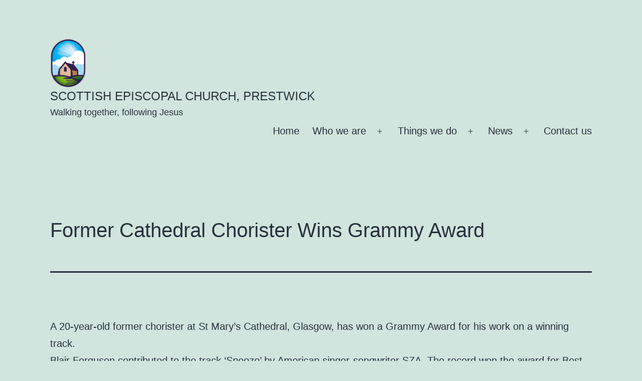

--- FILE ---
content_type: text/html; charset=UTF-8
request_url: https://www.stniniansprestwick.org.uk/2024/02/12/former-cathedral-chorister-wins-grammy-award-331/
body_size: 14281
content:
<!doctype html>
<html dir="ltr" lang="en-GB" prefix="og: https://ogp.me/ns#" >
<head>
	<meta charset="UTF-8" />
	<meta name="viewport" content="width=device-width, initial-scale=1" />
	<title>Former Cathedral Chorister Wins Grammy Award - Scottish Episcopal Church, Prestwick</title>

		<!-- All in One SEO 4.9.3 - aioseo.com -->
	<meta name="description" content="A 20-year-old former chorister at St Mary’s Cathedral, Glasgow, has won a Grammy Award for his work on a winning track. Blair Ferguson contributed to the track ‘Snooze’ by American singer-songwriter SZA. The record won the award for Best R&amp;B Song at the ceremony in Los Angeles. Under the name BLK Beats, Blair wrote the" />
	<meta name="robots" content="max-image-preview:large" />
	<link rel="canonical" href="https://www.stniniansprestwick.org.uk/2024/02/12/former-cathedral-chorister-wins-grammy-award-331/" />
	<meta name="generator" content="All in One SEO (AIOSEO) 4.9.3" />
		<meta property="og:locale" content="en_GB" />
		<meta property="og:site_name" content="Scottish Episcopal Church, Prestwick - Walking together, following Jesus" />
		<meta property="og:type" content="article" />
		<meta property="og:title" content="Former Cathedral Chorister Wins Grammy Award - Scottish Episcopal Church, Prestwick" />
		<meta property="og:description" content="A 20-year-old former chorister at St Mary’s Cathedral, Glasgow, has won a Grammy Award for his work on a winning track. Blair Ferguson contributed to the track ‘Snooze’ by American singer-songwriter SZA. The record won the award for Best R&amp;B Song at the ceremony in Los Angeles. Under the name BLK Beats, Blair wrote the" />
		<meta property="og:url" content="https://www.stniniansprestwick.org.uk/2024/02/12/former-cathedral-chorister-wins-grammy-award-331/" />
		<meta property="og:image" content="https://www.stniniansprestwick.org.uk/wp-content/uploads/2017/03/cropped-logo-1-e1751726717434.png" />
		<meta property="og:image:secure_url" content="https://www.stniniansprestwick.org.uk/wp-content/uploads/2017/03/cropped-logo-1-e1751726717434.png" />
		<meta property="article:published_time" content="2024-02-12T12:10:43+00:00" />
		<meta property="article:modified_time" content="2024-02-12T12:10:43+00:00" />
		<meta name="twitter:card" content="summary_large_image" />
		<meta name="twitter:title" content="Former Cathedral Chorister Wins Grammy Award - Scottish Episcopal Church, Prestwick" />
		<meta name="twitter:description" content="A 20-year-old former chorister at St Mary’s Cathedral, Glasgow, has won a Grammy Award for his work on a winning track. Blair Ferguson contributed to the track ‘Snooze’ by American singer-songwriter SZA. The record won the award for Best R&amp;B Song at the ceremony in Los Angeles. Under the name BLK Beats, Blair wrote the" />
		<meta name="twitter:image" content="https://www.stniniansprestwick.org.uk/wp-content/uploads/2017/03/cropped-logo-1-e1751726717434.png" />
		<script type="application/ld+json" class="aioseo-schema">
			{"@context":"https:\/\/schema.org","@graph":[{"@type":"BlogPosting","@id":"https:\/\/www.stniniansprestwick.org.uk\/2024\/02\/12\/former-cathedral-chorister-wins-grammy-award-331\/#blogposting","name":"Former Cathedral Chorister Wins Grammy Award - Scottish Episcopal Church, Prestwick","headline":"Former Cathedral Chorister Wins Grammy Award","author":{"@id":"https:\/\/www.stniniansprestwick.org.uk\/author\/#author"},"publisher":{"@id":"https:\/\/www.stniniansprestwick.org.uk\/#organization"},"image":{"@type":"ImageObject","url":"https:\/\/www.stniniansprestwick.org.uk\/wp-content\/uploads\/2017\/03\/cropped-logo-1-e1751726717434.png","@id":"https:\/\/www.stniniansprestwick.org.uk\/#articleImage","width":378,"height":512},"datePublished":"2024-02-12T12:10:43+00:00","dateModified":"2024-02-12T12:10:43+00:00","inLanguage":"en-GB","mainEntityOfPage":{"@id":"https:\/\/www.stniniansprestwick.org.uk\/2024\/02\/12\/former-cathedral-chorister-wins-grammy-award-331\/#webpage"},"isPartOf":{"@id":"https:\/\/www.stniniansprestwick.org.uk\/2024\/02\/12\/former-cathedral-chorister-wins-grammy-award-331\/#webpage"},"articleSection":"Uncategorized"},{"@type":"BreadcrumbList","@id":"https:\/\/www.stniniansprestwick.org.uk\/2024\/02\/12\/former-cathedral-chorister-wins-grammy-award-331\/#breadcrumblist","itemListElement":[{"@type":"ListItem","@id":"https:\/\/www.stniniansprestwick.org.uk#listItem","position":1,"name":"Home","item":"https:\/\/www.stniniansprestwick.org.uk","nextItem":{"@type":"ListItem","@id":"https:\/\/www.stniniansprestwick.org.uk\/category\/uncategorized\/#listItem","name":"Uncategorized"}},{"@type":"ListItem","@id":"https:\/\/www.stniniansprestwick.org.uk\/category\/uncategorized\/#listItem","position":2,"name":"Uncategorized","item":"https:\/\/www.stniniansprestwick.org.uk\/category\/uncategorized\/","nextItem":{"@type":"ListItem","@id":"https:\/\/www.stniniansprestwick.org.uk\/2024\/02\/12\/former-cathedral-chorister-wins-grammy-award-331\/#listItem","name":"Former Cathedral Chorister Wins Grammy Award"},"previousItem":{"@type":"ListItem","@id":"https:\/\/www.stniniansprestwick.org.uk#listItem","name":"Home"}},{"@type":"ListItem","@id":"https:\/\/www.stniniansprestwick.org.uk\/2024\/02\/12\/former-cathedral-chorister-wins-grammy-award-331\/#listItem","position":3,"name":"Former Cathedral Chorister Wins Grammy Award","previousItem":{"@type":"ListItem","@id":"https:\/\/www.stniniansprestwick.org.uk\/category\/uncategorized\/#listItem","name":"Uncategorized"}}]},{"@type":"Organization","@id":"https:\/\/www.stniniansprestwick.org.uk\/#organization","name":"Scottish Episcopal Church, Prestwick","description":"Walking together, following Jesus","url":"https:\/\/www.stniniansprestwick.org.uk\/","logo":{"@type":"ImageObject","url":"https:\/\/www.stniniansprestwick.org.uk\/wp-content\/uploads\/2017\/03\/cropped-logo-1-e1751726717434.png","@id":"https:\/\/www.stniniansprestwick.org.uk\/2024\/02\/12\/former-cathedral-chorister-wins-grammy-award-331\/#organizationLogo","width":378,"height":512},"image":{"@id":"https:\/\/www.stniniansprestwick.org.uk\/2024\/02\/12\/former-cathedral-chorister-wins-grammy-award-331\/#organizationLogo"}},{"@type":"WebPage","@id":"https:\/\/www.stniniansprestwick.org.uk\/2024\/02\/12\/former-cathedral-chorister-wins-grammy-award-331\/#webpage","url":"https:\/\/www.stniniansprestwick.org.uk\/2024\/02\/12\/former-cathedral-chorister-wins-grammy-award-331\/","name":"Former Cathedral Chorister Wins Grammy Award - Scottish Episcopal Church, Prestwick","description":"A 20-year-old former chorister at St Mary\u2019s Cathedral, Glasgow, has won a Grammy Award for his work on a winning track. Blair Ferguson contributed to the track \u2018Snooze\u2019 by American singer-songwriter SZA. The record won the award for Best R&B Song at the ceremony in Los Angeles. Under the name BLK Beats, Blair wrote the","inLanguage":"en-GB","isPartOf":{"@id":"https:\/\/www.stniniansprestwick.org.uk\/#website"},"breadcrumb":{"@id":"https:\/\/www.stniniansprestwick.org.uk\/2024\/02\/12\/former-cathedral-chorister-wins-grammy-award-331\/#breadcrumblist"},"author":{"@id":"https:\/\/www.stniniansprestwick.org.uk\/author\/#author"},"creator":{"@id":"https:\/\/www.stniniansprestwick.org.uk\/author\/#author"},"datePublished":"2024-02-12T12:10:43+00:00","dateModified":"2024-02-12T12:10:43+00:00"},{"@type":"WebSite","@id":"https:\/\/www.stniniansprestwick.org.uk\/#website","url":"https:\/\/www.stniniansprestwick.org.uk\/","name":"Scottish Episcopal Church, Prestwick","description":"Walking together, following Jesus","inLanguage":"en-GB","publisher":{"@id":"https:\/\/www.stniniansprestwick.org.uk\/#organization"}}]}
		</script>
		<!-- All in One SEO -->

<link rel="alternate" type="application/rss+xml" title="Scottish Episcopal Church, Prestwick &raquo; Feed" href="https://www.stniniansprestwick.org.uk/feed/" />
<link rel="alternate" type="application/rss+xml" title="Scottish Episcopal Church, Prestwick &raquo; Comments Feed" href="https://www.stniniansprestwick.org.uk/comments/feed/" />
<link rel="alternate" type="application/rss+xml" title="Scottish Episcopal Church, Prestwick &raquo; Former Cathedral Chorister Wins Grammy Award Comments Feed" href="https://www.stniniansprestwick.org.uk/2024/02/12/former-cathedral-chorister-wins-grammy-award-331/feed/" />
<link rel="alternate" title="oEmbed (JSON)" type="application/json+oembed" href="https://www.stniniansprestwick.org.uk/wp-json/oembed/1.0/embed?url=https%3A%2F%2Fwww.stniniansprestwick.org.uk%2F2024%2F02%2F12%2Fformer-cathedral-chorister-wins-grammy-award-331%2F" />
<link rel="alternate" title="oEmbed (XML)" type="text/xml+oembed" href="https://www.stniniansprestwick.org.uk/wp-json/oembed/1.0/embed?url=https%3A%2F%2Fwww.stniniansprestwick.org.uk%2F2024%2F02%2F12%2Fformer-cathedral-chorister-wins-grammy-award-331%2F&#038;format=xml" />
<style id='wp-img-auto-sizes-contain-inline-css'>
img:is([sizes=auto i],[sizes^="auto," i]){contain-intrinsic-size:3000px 1500px}
/*# sourceURL=wp-img-auto-sizes-contain-inline-css */
</style>
<style id='wp-emoji-styles-inline-css'>

	img.wp-smiley, img.emoji {
		display: inline !important;
		border: none !important;
		box-shadow: none !important;
		height: 1em !important;
		width: 1em !important;
		margin: 0 0.07em !important;
		vertical-align: -0.1em !important;
		background: none !important;
		padding: 0 !important;
	}
/*# sourceURL=wp-emoji-styles-inline-css */
</style>
<style id='wp-block-library-inline-css'>
:root{--wp-block-synced-color:#7a00df;--wp-block-synced-color--rgb:122,0,223;--wp-bound-block-color:var(--wp-block-synced-color);--wp-editor-canvas-background:#ddd;--wp-admin-theme-color:#007cba;--wp-admin-theme-color--rgb:0,124,186;--wp-admin-theme-color-darker-10:#006ba1;--wp-admin-theme-color-darker-10--rgb:0,107,160.5;--wp-admin-theme-color-darker-20:#005a87;--wp-admin-theme-color-darker-20--rgb:0,90,135;--wp-admin-border-width-focus:2px}@media (min-resolution:192dpi){:root{--wp-admin-border-width-focus:1.5px}}.wp-element-button{cursor:pointer}:root .has-very-light-gray-background-color{background-color:#eee}:root .has-very-dark-gray-background-color{background-color:#313131}:root .has-very-light-gray-color{color:#eee}:root .has-very-dark-gray-color{color:#313131}:root .has-vivid-green-cyan-to-vivid-cyan-blue-gradient-background{background:linear-gradient(135deg,#00d084,#0693e3)}:root .has-purple-crush-gradient-background{background:linear-gradient(135deg,#34e2e4,#4721fb 50%,#ab1dfe)}:root .has-hazy-dawn-gradient-background{background:linear-gradient(135deg,#faaca8,#dad0ec)}:root .has-subdued-olive-gradient-background{background:linear-gradient(135deg,#fafae1,#67a671)}:root .has-atomic-cream-gradient-background{background:linear-gradient(135deg,#fdd79a,#004a59)}:root .has-nightshade-gradient-background{background:linear-gradient(135deg,#330968,#31cdcf)}:root .has-midnight-gradient-background{background:linear-gradient(135deg,#020381,#2874fc)}:root{--wp--preset--font-size--normal:16px;--wp--preset--font-size--huge:42px}.has-regular-font-size{font-size:1em}.has-larger-font-size{font-size:2.625em}.has-normal-font-size{font-size:var(--wp--preset--font-size--normal)}.has-huge-font-size{font-size:var(--wp--preset--font-size--huge)}.has-text-align-center{text-align:center}.has-text-align-left{text-align:left}.has-text-align-right{text-align:right}.has-fit-text{white-space:nowrap!important}#end-resizable-editor-section{display:none}.aligncenter{clear:both}.items-justified-left{justify-content:flex-start}.items-justified-center{justify-content:center}.items-justified-right{justify-content:flex-end}.items-justified-space-between{justify-content:space-between}.screen-reader-text{border:0;clip-path:inset(50%);height:1px;margin:-1px;overflow:hidden;padding:0;position:absolute;width:1px;word-wrap:normal!important}.screen-reader-text:focus{background-color:#ddd;clip-path:none;color:#444;display:block;font-size:1em;height:auto;left:5px;line-height:normal;padding:15px 23px 14px;text-decoration:none;top:5px;width:auto;z-index:100000}html :where(.has-border-color){border-style:solid}html :where([style*=border-top-color]){border-top-style:solid}html :where([style*=border-right-color]){border-right-style:solid}html :where([style*=border-bottom-color]){border-bottom-style:solid}html :where([style*=border-left-color]){border-left-style:solid}html :where([style*=border-width]){border-style:solid}html :where([style*=border-top-width]){border-top-style:solid}html :where([style*=border-right-width]){border-right-style:solid}html :where([style*=border-bottom-width]){border-bottom-style:solid}html :where([style*=border-left-width]){border-left-style:solid}html :where(img[class*=wp-image-]){height:auto;max-width:100%}:where(figure){margin:0 0 1em}html :where(.is-position-sticky){--wp-admin--admin-bar--position-offset:var(--wp-admin--admin-bar--height,0px)}@media screen and (max-width:600px){html :where(.is-position-sticky){--wp-admin--admin-bar--position-offset:0px}}

/*# sourceURL=wp-block-library-inline-css */
</style><style id='wp-block-archives-inline-css'>
.wp-block-archives{box-sizing:border-box}.wp-block-archives-dropdown label{display:block}
/*# sourceURL=https://www.stniniansprestwick.org.uk/wp-includes/blocks/archives/style.min.css */
</style>
<style id='wp-block-heading-inline-css'>
h1:where(.wp-block-heading).has-background,h2:where(.wp-block-heading).has-background,h3:where(.wp-block-heading).has-background,h4:where(.wp-block-heading).has-background,h5:where(.wp-block-heading).has-background,h6:where(.wp-block-heading).has-background{padding:1.25em 2.375em}h1.has-text-align-left[style*=writing-mode]:where([style*=vertical-lr]),h1.has-text-align-right[style*=writing-mode]:where([style*=vertical-rl]),h2.has-text-align-left[style*=writing-mode]:where([style*=vertical-lr]),h2.has-text-align-right[style*=writing-mode]:where([style*=vertical-rl]),h3.has-text-align-left[style*=writing-mode]:where([style*=vertical-lr]),h3.has-text-align-right[style*=writing-mode]:where([style*=vertical-rl]),h4.has-text-align-left[style*=writing-mode]:where([style*=vertical-lr]),h4.has-text-align-right[style*=writing-mode]:where([style*=vertical-rl]),h5.has-text-align-left[style*=writing-mode]:where([style*=vertical-lr]),h5.has-text-align-right[style*=writing-mode]:where([style*=vertical-rl]),h6.has-text-align-left[style*=writing-mode]:where([style*=vertical-lr]),h6.has-text-align-right[style*=writing-mode]:where([style*=vertical-rl]){rotate:180deg}
/*# sourceURL=https://www.stniniansprestwick.org.uk/wp-includes/blocks/heading/style.min.css */
</style>
<style id='wp-block-latest-posts-inline-css'>
.wp-block-latest-posts{box-sizing:border-box}.wp-block-latest-posts.alignleft{margin-right:2em}.wp-block-latest-posts.alignright{margin-left:2em}.wp-block-latest-posts.wp-block-latest-posts__list{list-style:none}.wp-block-latest-posts.wp-block-latest-posts__list li{clear:both;overflow-wrap:break-word}.wp-block-latest-posts.is-grid{display:flex;flex-wrap:wrap}.wp-block-latest-posts.is-grid li{margin:0 1.25em 1.25em 0;width:100%}@media (min-width:600px){.wp-block-latest-posts.columns-2 li{width:calc(50% - .625em)}.wp-block-latest-posts.columns-2 li:nth-child(2n){margin-right:0}.wp-block-latest-posts.columns-3 li{width:calc(33.33333% - .83333em)}.wp-block-latest-posts.columns-3 li:nth-child(3n){margin-right:0}.wp-block-latest-posts.columns-4 li{width:calc(25% - .9375em)}.wp-block-latest-posts.columns-4 li:nth-child(4n){margin-right:0}.wp-block-latest-posts.columns-5 li{width:calc(20% - 1em)}.wp-block-latest-posts.columns-5 li:nth-child(5n){margin-right:0}.wp-block-latest-posts.columns-6 li{width:calc(16.66667% - 1.04167em)}.wp-block-latest-posts.columns-6 li:nth-child(6n){margin-right:0}}:root :where(.wp-block-latest-posts.is-grid){padding:0}:root :where(.wp-block-latest-posts.wp-block-latest-posts__list){padding-left:0}.wp-block-latest-posts__post-author,.wp-block-latest-posts__post-date{display:block;font-size:.8125em}.wp-block-latest-posts__post-excerpt,.wp-block-latest-posts__post-full-content{margin-bottom:1em;margin-top:.5em}.wp-block-latest-posts__featured-image a{display:inline-block}.wp-block-latest-posts__featured-image img{height:auto;max-width:100%;width:auto}.wp-block-latest-posts__featured-image.alignleft{float:left;margin-right:1em}.wp-block-latest-posts__featured-image.alignright{float:right;margin-left:1em}.wp-block-latest-posts__featured-image.aligncenter{margin-bottom:1em;text-align:center}
/*# sourceURL=https://www.stniniansprestwick.org.uk/wp-includes/blocks/latest-posts/style.min.css */
</style>
<style id='wp-block-search-inline-css'>
.wp-block-search__button{margin-left:10px;word-break:normal}.wp-block-search__button.has-icon{line-height:0}.wp-block-search__button svg{height:1.25em;min-height:24px;min-width:24px;width:1.25em;fill:currentColor;vertical-align:text-bottom}:where(.wp-block-search__button){border:1px solid #ccc;padding:6px 10px}.wp-block-search__inside-wrapper{display:flex;flex:auto;flex-wrap:nowrap;max-width:100%}.wp-block-search__label{width:100%}.wp-block-search.wp-block-search__button-only .wp-block-search__button{box-sizing:border-box;display:flex;flex-shrink:0;justify-content:center;margin-left:0;max-width:100%}.wp-block-search.wp-block-search__button-only .wp-block-search__inside-wrapper{min-width:0!important;transition-property:width}.wp-block-search.wp-block-search__button-only .wp-block-search__input{flex-basis:100%;transition-duration:.3s}.wp-block-search.wp-block-search__button-only.wp-block-search__searchfield-hidden,.wp-block-search.wp-block-search__button-only.wp-block-search__searchfield-hidden .wp-block-search__inside-wrapper{overflow:hidden}.wp-block-search.wp-block-search__button-only.wp-block-search__searchfield-hidden .wp-block-search__input{border-left-width:0!important;border-right-width:0!important;flex-basis:0;flex-grow:0;margin:0;min-width:0!important;padding-left:0!important;padding-right:0!important;width:0!important}:where(.wp-block-search__input){appearance:none;border:1px solid #949494;flex-grow:1;font-family:inherit;font-size:inherit;font-style:inherit;font-weight:inherit;letter-spacing:inherit;line-height:inherit;margin-left:0;margin-right:0;min-width:3rem;padding:8px;text-decoration:unset!important;text-transform:inherit}:where(.wp-block-search__button-inside .wp-block-search__inside-wrapper){background-color:#fff;border:1px solid #949494;box-sizing:border-box;padding:4px}:where(.wp-block-search__button-inside .wp-block-search__inside-wrapper) .wp-block-search__input{border:none;border-radius:0;padding:0 4px}:where(.wp-block-search__button-inside .wp-block-search__inside-wrapper) .wp-block-search__input:focus{outline:none}:where(.wp-block-search__button-inside .wp-block-search__inside-wrapper) :where(.wp-block-search__button){padding:4px 8px}.wp-block-search.aligncenter .wp-block-search__inside-wrapper{margin:auto}.wp-block[data-align=right] .wp-block-search.wp-block-search__button-only .wp-block-search__inside-wrapper{float:right}
/*# sourceURL=https://www.stniniansprestwick.org.uk/wp-includes/blocks/search/style.min.css */
</style>
<style id='wp-block-search-theme-inline-css'>
.wp-block-search .wp-block-search__label{font-weight:700}.wp-block-search__button{border:1px solid #ccc;padding:.375em .625em}
/*# sourceURL=https://www.stniniansprestwick.org.uk/wp-includes/blocks/search/theme.min.css */
</style>
<style id='wp-block-group-inline-css'>
.wp-block-group{box-sizing:border-box}:where(.wp-block-group.wp-block-group-is-layout-constrained){position:relative}
/*# sourceURL=https://www.stniniansprestwick.org.uk/wp-includes/blocks/group/style.min.css */
</style>
<style id='wp-block-group-theme-inline-css'>
:where(.wp-block-group.has-background){padding:1.25em 2.375em}
/*# sourceURL=https://www.stniniansprestwick.org.uk/wp-includes/blocks/group/theme.min.css */
</style>
<style id='global-styles-inline-css'>
:root{--wp--preset--aspect-ratio--square: 1;--wp--preset--aspect-ratio--4-3: 4/3;--wp--preset--aspect-ratio--3-4: 3/4;--wp--preset--aspect-ratio--3-2: 3/2;--wp--preset--aspect-ratio--2-3: 2/3;--wp--preset--aspect-ratio--16-9: 16/9;--wp--preset--aspect-ratio--9-16: 9/16;--wp--preset--color--black: #000000;--wp--preset--color--cyan-bluish-gray: #abb8c3;--wp--preset--color--white: #FFFFFF;--wp--preset--color--pale-pink: #f78da7;--wp--preset--color--vivid-red: #cf2e2e;--wp--preset--color--luminous-vivid-orange: #ff6900;--wp--preset--color--luminous-vivid-amber: #fcb900;--wp--preset--color--light-green-cyan: #7bdcb5;--wp--preset--color--vivid-green-cyan: #00d084;--wp--preset--color--pale-cyan-blue: #8ed1fc;--wp--preset--color--vivid-cyan-blue: #0693e3;--wp--preset--color--vivid-purple: #9b51e0;--wp--preset--color--dark-gray: #28303D;--wp--preset--color--gray: #39414D;--wp--preset--color--green: #D1E4DD;--wp--preset--color--blue: #D1DFE4;--wp--preset--color--purple: #D1D1E4;--wp--preset--color--red: #E4D1D1;--wp--preset--color--orange: #E4DAD1;--wp--preset--color--yellow: #EEEADD;--wp--preset--gradient--vivid-cyan-blue-to-vivid-purple: linear-gradient(135deg,rgb(6,147,227) 0%,rgb(155,81,224) 100%);--wp--preset--gradient--light-green-cyan-to-vivid-green-cyan: linear-gradient(135deg,rgb(122,220,180) 0%,rgb(0,208,130) 100%);--wp--preset--gradient--luminous-vivid-amber-to-luminous-vivid-orange: linear-gradient(135deg,rgb(252,185,0) 0%,rgb(255,105,0) 100%);--wp--preset--gradient--luminous-vivid-orange-to-vivid-red: linear-gradient(135deg,rgb(255,105,0) 0%,rgb(207,46,46) 100%);--wp--preset--gradient--very-light-gray-to-cyan-bluish-gray: linear-gradient(135deg,rgb(238,238,238) 0%,rgb(169,184,195) 100%);--wp--preset--gradient--cool-to-warm-spectrum: linear-gradient(135deg,rgb(74,234,220) 0%,rgb(151,120,209) 20%,rgb(207,42,186) 40%,rgb(238,44,130) 60%,rgb(251,105,98) 80%,rgb(254,248,76) 100%);--wp--preset--gradient--blush-light-purple: linear-gradient(135deg,rgb(255,206,236) 0%,rgb(152,150,240) 100%);--wp--preset--gradient--blush-bordeaux: linear-gradient(135deg,rgb(254,205,165) 0%,rgb(254,45,45) 50%,rgb(107,0,62) 100%);--wp--preset--gradient--luminous-dusk: linear-gradient(135deg,rgb(255,203,112) 0%,rgb(199,81,192) 50%,rgb(65,88,208) 100%);--wp--preset--gradient--pale-ocean: linear-gradient(135deg,rgb(255,245,203) 0%,rgb(182,227,212) 50%,rgb(51,167,181) 100%);--wp--preset--gradient--electric-grass: linear-gradient(135deg,rgb(202,248,128) 0%,rgb(113,206,126) 100%);--wp--preset--gradient--midnight: linear-gradient(135deg,rgb(2,3,129) 0%,rgb(40,116,252) 100%);--wp--preset--gradient--purple-to-yellow: linear-gradient(160deg, #D1D1E4 0%, #EEEADD 100%);--wp--preset--gradient--yellow-to-purple: linear-gradient(160deg, #EEEADD 0%, #D1D1E4 100%);--wp--preset--gradient--green-to-yellow: linear-gradient(160deg, #D1E4DD 0%, #EEEADD 100%);--wp--preset--gradient--yellow-to-green: linear-gradient(160deg, #EEEADD 0%, #D1E4DD 100%);--wp--preset--gradient--red-to-yellow: linear-gradient(160deg, #E4D1D1 0%, #EEEADD 100%);--wp--preset--gradient--yellow-to-red: linear-gradient(160deg, #EEEADD 0%, #E4D1D1 100%);--wp--preset--gradient--purple-to-red: linear-gradient(160deg, #D1D1E4 0%, #E4D1D1 100%);--wp--preset--gradient--red-to-purple: linear-gradient(160deg, #E4D1D1 0%, #D1D1E4 100%);--wp--preset--font-size--small: 18px;--wp--preset--font-size--medium: 20px;--wp--preset--font-size--large: 24px;--wp--preset--font-size--x-large: 42px;--wp--preset--font-size--extra-small: 16px;--wp--preset--font-size--normal: 20px;--wp--preset--font-size--extra-large: 40px;--wp--preset--font-size--huge: 96px;--wp--preset--font-size--gigantic: 144px;--wp--preset--spacing--20: 0.44rem;--wp--preset--spacing--30: 0.67rem;--wp--preset--spacing--40: 1rem;--wp--preset--spacing--50: 1.5rem;--wp--preset--spacing--60: 2.25rem;--wp--preset--spacing--70: 3.38rem;--wp--preset--spacing--80: 5.06rem;--wp--preset--shadow--natural: 6px 6px 9px rgba(0, 0, 0, 0.2);--wp--preset--shadow--deep: 12px 12px 50px rgba(0, 0, 0, 0.4);--wp--preset--shadow--sharp: 6px 6px 0px rgba(0, 0, 0, 0.2);--wp--preset--shadow--outlined: 6px 6px 0px -3px rgb(255, 255, 255), 6px 6px rgb(0, 0, 0);--wp--preset--shadow--crisp: 6px 6px 0px rgb(0, 0, 0);}:where(.is-layout-flex){gap: 0.5em;}:where(.is-layout-grid){gap: 0.5em;}body .is-layout-flex{display: flex;}.is-layout-flex{flex-wrap: wrap;align-items: center;}.is-layout-flex > :is(*, div){margin: 0;}body .is-layout-grid{display: grid;}.is-layout-grid > :is(*, div){margin: 0;}:where(.wp-block-columns.is-layout-flex){gap: 2em;}:where(.wp-block-columns.is-layout-grid){gap: 2em;}:where(.wp-block-post-template.is-layout-flex){gap: 1.25em;}:where(.wp-block-post-template.is-layout-grid){gap: 1.25em;}.has-black-color{color: var(--wp--preset--color--black) !important;}.has-cyan-bluish-gray-color{color: var(--wp--preset--color--cyan-bluish-gray) !important;}.has-white-color{color: var(--wp--preset--color--white) !important;}.has-pale-pink-color{color: var(--wp--preset--color--pale-pink) !important;}.has-vivid-red-color{color: var(--wp--preset--color--vivid-red) !important;}.has-luminous-vivid-orange-color{color: var(--wp--preset--color--luminous-vivid-orange) !important;}.has-luminous-vivid-amber-color{color: var(--wp--preset--color--luminous-vivid-amber) !important;}.has-light-green-cyan-color{color: var(--wp--preset--color--light-green-cyan) !important;}.has-vivid-green-cyan-color{color: var(--wp--preset--color--vivid-green-cyan) !important;}.has-pale-cyan-blue-color{color: var(--wp--preset--color--pale-cyan-blue) !important;}.has-vivid-cyan-blue-color{color: var(--wp--preset--color--vivid-cyan-blue) !important;}.has-vivid-purple-color{color: var(--wp--preset--color--vivid-purple) !important;}.has-black-background-color{background-color: var(--wp--preset--color--black) !important;}.has-cyan-bluish-gray-background-color{background-color: var(--wp--preset--color--cyan-bluish-gray) !important;}.has-white-background-color{background-color: var(--wp--preset--color--white) !important;}.has-pale-pink-background-color{background-color: var(--wp--preset--color--pale-pink) !important;}.has-vivid-red-background-color{background-color: var(--wp--preset--color--vivid-red) !important;}.has-luminous-vivid-orange-background-color{background-color: var(--wp--preset--color--luminous-vivid-orange) !important;}.has-luminous-vivid-amber-background-color{background-color: var(--wp--preset--color--luminous-vivid-amber) !important;}.has-light-green-cyan-background-color{background-color: var(--wp--preset--color--light-green-cyan) !important;}.has-vivid-green-cyan-background-color{background-color: var(--wp--preset--color--vivid-green-cyan) !important;}.has-pale-cyan-blue-background-color{background-color: var(--wp--preset--color--pale-cyan-blue) !important;}.has-vivid-cyan-blue-background-color{background-color: var(--wp--preset--color--vivid-cyan-blue) !important;}.has-vivid-purple-background-color{background-color: var(--wp--preset--color--vivid-purple) !important;}.has-black-border-color{border-color: var(--wp--preset--color--black) !important;}.has-cyan-bluish-gray-border-color{border-color: var(--wp--preset--color--cyan-bluish-gray) !important;}.has-white-border-color{border-color: var(--wp--preset--color--white) !important;}.has-pale-pink-border-color{border-color: var(--wp--preset--color--pale-pink) !important;}.has-vivid-red-border-color{border-color: var(--wp--preset--color--vivid-red) !important;}.has-luminous-vivid-orange-border-color{border-color: var(--wp--preset--color--luminous-vivid-orange) !important;}.has-luminous-vivid-amber-border-color{border-color: var(--wp--preset--color--luminous-vivid-amber) !important;}.has-light-green-cyan-border-color{border-color: var(--wp--preset--color--light-green-cyan) !important;}.has-vivid-green-cyan-border-color{border-color: var(--wp--preset--color--vivid-green-cyan) !important;}.has-pale-cyan-blue-border-color{border-color: var(--wp--preset--color--pale-cyan-blue) !important;}.has-vivid-cyan-blue-border-color{border-color: var(--wp--preset--color--vivid-cyan-blue) !important;}.has-vivid-purple-border-color{border-color: var(--wp--preset--color--vivid-purple) !important;}.has-vivid-cyan-blue-to-vivid-purple-gradient-background{background: var(--wp--preset--gradient--vivid-cyan-blue-to-vivid-purple) !important;}.has-light-green-cyan-to-vivid-green-cyan-gradient-background{background: var(--wp--preset--gradient--light-green-cyan-to-vivid-green-cyan) !important;}.has-luminous-vivid-amber-to-luminous-vivid-orange-gradient-background{background: var(--wp--preset--gradient--luminous-vivid-amber-to-luminous-vivid-orange) !important;}.has-luminous-vivid-orange-to-vivid-red-gradient-background{background: var(--wp--preset--gradient--luminous-vivid-orange-to-vivid-red) !important;}.has-very-light-gray-to-cyan-bluish-gray-gradient-background{background: var(--wp--preset--gradient--very-light-gray-to-cyan-bluish-gray) !important;}.has-cool-to-warm-spectrum-gradient-background{background: var(--wp--preset--gradient--cool-to-warm-spectrum) !important;}.has-blush-light-purple-gradient-background{background: var(--wp--preset--gradient--blush-light-purple) !important;}.has-blush-bordeaux-gradient-background{background: var(--wp--preset--gradient--blush-bordeaux) !important;}.has-luminous-dusk-gradient-background{background: var(--wp--preset--gradient--luminous-dusk) !important;}.has-pale-ocean-gradient-background{background: var(--wp--preset--gradient--pale-ocean) !important;}.has-electric-grass-gradient-background{background: var(--wp--preset--gradient--electric-grass) !important;}.has-midnight-gradient-background{background: var(--wp--preset--gradient--midnight) !important;}.has-small-font-size{font-size: var(--wp--preset--font-size--small) !important;}.has-medium-font-size{font-size: var(--wp--preset--font-size--medium) !important;}.has-large-font-size{font-size: var(--wp--preset--font-size--large) !important;}.has-x-large-font-size{font-size: var(--wp--preset--font-size--x-large) !important;}
/*# sourceURL=global-styles-inline-css */
</style>

<style id='classic-theme-styles-inline-css'>
/*! This file is auto-generated */
.wp-block-button__link{color:#fff;background-color:#32373c;border-radius:9999px;box-shadow:none;text-decoration:none;padding:calc(.667em + 2px) calc(1.333em + 2px);font-size:1.125em}.wp-block-file__button{background:#32373c;color:#fff;text-decoration:none}
/*# sourceURL=/wp-includes/css/classic-themes.min.css */
</style>
<link rel='stylesheet' id='twenty-twenty-one-custom-color-overrides-css' href='https://www.stniniansprestwick.org.uk/wp-content/themes/twentytwentyone-mod/assets/css/custom-color-overrides.css?ver=1.9' media='all' />
<link rel='stylesheet' id='contact-form-7-css' href='https://www.stniniansprestwick.org.uk/wp-content/plugins/contact-form-7.disabled/includes/css/styles.css?ver=6.1.3' media='all' />
<link rel='stylesheet' id='twenty-twenty-one-style-css' href='https://www.stniniansprestwick.org.uk/wp-content/themes/twentytwentyone-mod/style.css?ver=1.9' media='all' />
<link rel='stylesheet' id='twenty-twenty-one-print-style-css' href='https://www.stniniansprestwick.org.uk/wp-content/themes/twentytwentyone-mod/assets/css/print.css?ver=1.9' media='print' />
<link rel='stylesheet' id='__EPYT__style-css' href='https://www.stniniansprestwick.org.uk/wp-content/plugins/youtube-embed-plus/styles/ytprefs.min.css?ver=14.2.4' media='all' />
<style id='__EPYT__style-inline-css'>

                .epyt-gallery-thumb {
                        width: 33.333%;
                }
                
/*# sourceURL=__EPYT__style-inline-css */
</style>
<script src="https://www.stniniansprestwick.org.uk/wp-includes/js/jquery/jquery.min.js?ver=3.7.1" id="jquery-core-js"></script>
<script src="https://www.stniniansprestwick.org.uk/wp-includes/js/jquery/jquery-migrate.min.js?ver=3.4.1" id="jquery-migrate-js"></script>
<script id="__ytprefs__-js-extra">
var _EPYT_ = {"ajaxurl":"https://www.stniniansprestwick.org.uk/wp-admin/admin-ajax.php","security":"5e1ae9cea7","gallery_scrolloffset":"20","eppathtoscripts":"https://www.stniniansprestwick.org.uk/wp-content/plugins/youtube-embed-plus/scripts/","eppath":"https://www.stniniansprestwick.org.uk/wp-content/plugins/youtube-embed-plus/","epresponsiveselector":"[\"iframe.__youtube_prefs__\",\"iframe[src*='youtube.com']\",\"iframe[src*='youtube-nocookie.com']\",\"iframe[data-ep-src*='youtube.com']\",\"iframe[data-ep-src*='youtube-nocookie.com']\",\"iframe[data-ep-gallerysrc*='youtube.com']\"]","epdovol":"1","version":"14.2.4","evselector":"iframe.__youtube_prefs__[src], iframe[src*=\"youtube.com/embed/\"], iframe[src*=\"youtube-nocookie.com/embed/\"]","ajax_compat":"","maxres_facade":"eager","ytapi_load":"light","pause_others":"","stopMobileBuffer":"1","facade_mode":"","not_live_on_channel":""};
//# sourceURL=__ytprefs__-js-extra
</script>
<script src="https://www.stniniansprestwick.org.uk/wp-content/plugins/youtube-embed-plus/scripts/ytprefs.min.js?ver=14.2.4" id="__ytprefs__-js"></script>
<link rel="https://api.w.org/" href="https://www.stniniansprestwick.org.uk/wp-json/" /><link rel="alternate" title="JSON" type="application/json" href="https://www.stniniansprestwick.org.uk/wp-json/wp/v2/posts/128054" /><link rel="EditURI" type="application/rsd+xml" title="RSD" href="https://www.stniniansprestwick.org.uk/xmlrpc.php?rsd" />
<meta name="generator" content="WordPress 6.9" />
<link rel='shortlink' href='https://www.stniniansprestwick.org.uk/?p=128054' />
<style type="text/css">
.feedzy-rss-link-icon:after {
	content: url("https://www.stniniansprestwick.org.uk/wp-content/plugins/feedzy-rss-feeds/img/external-link.png");
	margin-left: 3px;
}
</style>
		<link rel="pingback" href="https://www.stniniansprestwick.org.uk/xmlrpc.php"><link rel="icon" href="https://www.stniniansprestwick.org.uk/wp-content/uploads/2017/03/cropped-logo-1-32x32.png" sizes="32x32" />
<link rel="icon" href="https://www.stniniansprestwick.org.uk/wp-content/uploads/2017/03/cropped-logo-1-192x192.png" sizes="192x192" />
<link rel="apple-touch-icon" href="https://www.stniniansprestwick.org.uk/wp-content/uploads/2017/03/cropped-logo-1-180x180.png" />
<meta name="msapplication-TileImage" content="https://www.stniniansprestwick.org.uk/wp-content/uploads/2017/03/cropped-logo-1-270x270.png" />
</head>

<body class="wp-singular post-template-default single single-post postid-128054 single-format-standard wp-custom-logo wp-embed-responsive wp-theme-twentytwentyone-mod is-light-theme no-js singular has-main-navigation">
<div id="page" class="site">
	<a class="skip-link screen-reader-text" href="#content">
		Skip to content	</a>

	
<header id="masthead" class="site-header has-logo has-title-and-tagline has-menu">

	
<div class="site-branding">
    <span class="site-logo"><a href="https://www.stniniansprestwick.org.uk/" class="custom-logo-link" rel="home"><img width="378" height="512" src="https://www.stniniansprestwick.org.uk/wp-content/uploads/2017/03/cropped-logo-1-e1751726717434.png" class="custom-logo" alt="Scottish Episcopal Church, Prestwick" decoding="async" fetchpriority="high" srcset="https://www.stniniansprestwick.org.uk/wp-content/uploads/2017/03/cropped-logo-1-e1751726717434.png 378w, https://www.stniniansprestwick.org.uk/wp-content/uploads/2017/03/cropped-logo-1-e1751726717434-221x300.png 221w" sizes="(max-width: 378px) 100vw, 378px" /></a></span>
    <span>
	<div><h1 class="site-title">Scottish Episcopal Church, Prestwick</h1></div>
	<div>
            <p class="site-description">
	       Walking together, following Jesus	    </p>
        </div>
    </span>
</div>
<!-- .site-branding -->
	
	<nav id="site-navigation" class="primary-navigation" aria-label="Primary menu">
		<div class="menu-button-container">
			<button id="primary-mobile-menu" class="button" aria-controls="primary-menu-list" aria-expanded="false">
				<span class="dropdown-icon open">Menu					<svg class="svg-icon" width="24" height="24" aria-hidden="true" role="img" focusable="false" viewBox="0 0 24 24" fill="none" xmlns="http://www.w3.org/2000/svg"><path fill-rule="evenodd" clip-rule="evenodd" d="M4.5 6H19.5V7.5H4.5V6ZM4.5 12H19.5V13.5H4.5V12ZM19.5 18H4.5V19.5H19.5V18Z" fill="currentColor"/></svg>				</span>
				<span class="dropdown-icon close">Close					<svg class="svg-icon" width="24" height="24" aria-hidden="true" role="img" focusable="false" viewBox="0 0 24 24" fill="none" xmlns="http://www.w3.org/2000/svg"><path fill-rule="evenodd" clip-rule="evenodd" d="M12 10.9394L5.53033 4.46973L4.46967 5.53039L10.9393 12.0001L4.46967 18.4697L5.53033 19.5304L12 13.0607L18.4697 19.5304L19.5303 18.4697L13.0607 12.0001L19.5303 5.53039L18.4697 4.46973L12 10.9394Z" fill="currentColor"/></svg>				</span>
			</button><!-- #primary-mobile-menu -->
		</div><!-- .menu-button-container -->
		<div class="primary-menu-container"><ul id="primary-menu-list" class="menu-wrapper"><li id="menu-item-121957" class="menu-item menu-item-type-custom menu-item-object-custom menu-item-home menu-item-121957"><a href="https://www.stniniansprestwick.org.uk/">Home</a></li>
<li id="menu-item-121954" class="menu-item menu-item-type-post_type menu-item-object-page menu-item-has-children menu-item-121954"><a href="https://www.stniniansprestwick.org.uk/who-we-are/">Who we are</a><button class="sub-menu-toggle" aria-expanded="false" onClick="twentytwentyoneExpandSubMenu(this)"><span class="icon-plus"><svg class="svg-icon" width="18" height="18" aria-hidden="true" role="img" focusable="false" viewBox="0 0 24 24" fill="none" xmlns="http://www.w3.org/2000/svg"><path fill-rule="evenodd" clip-rule="evenodd" d="M18 11.2h-5.2V6h-1.6v5.2H6v1.6h5.2V18h1.6v-5.2H18z" fill="currentColor"/></svg></span><span class="icon-minus"><svg class="svg-icon" width="18" height="18" aria-hidden="true" role="img" focusable="false" viewBox="0 0 24 24" fill="none" xmlns="http://www.w3.org/2000/svg"><path fill-rule="evenodd" clip-rule="evenodd" d="M6 11h12v2H6z" fill="currentColor"/></svg></span><span class="screen-reader-text">Open menu</span></button>
<ul class="sub-menu">
	<li id="menu-item-121958" class="menu-item menu-item-type-post_type menu-item-object-page menu-item-121958"><a href="https://www.stniniansprestwick.org.uk/who-we-are/">About Us</a></li>
	<li id="menu-item-122476" class="menu-item menu-item-type-post_type menu-item-object-page menu-item-122476"><a href="https://www.stniniansprestwick.org.uk/history/">History</a></li>
</ul>
</li>
<li id="menu-item-122479" class="menu-item menu-item-type-post_type menu-item-object-page menu-item-has-children menu-item-122479"><a href="https://www.stniniansprestwick.org.uk/services/">Things we do</a><button class="sub-menu-toggle" aria-expanded="false" onClick="twentytwentyoneExpandSubMenu(this)"><span class="icon-plus"><svg class="svg-icon" width="18" height="18" aria-hidden="true" role="img" focusable="false" viewBox="0 0 24 24" fill="none" xmlns="http://www.w3.org/2000/svg"><path fill-rule="evenodd" clip-rule="evenodd" d="M18 11.2h-5.2V6h-1.6v5.2H6v1.6h5.2V18h1.6v-5.2H18z" fill="currentColor"/></svg></span><span class="icon-minus"><svg class="svg-icon" width="18" height="18" aria-hidden="true" role="img" focusable="false" viewBox="0 0 24 24" fill="none" xmlns="http://www.w3.org/2000/svg"><path fill-rule="evenodd" clip-rule="evenodd" d="M6 11h12v2H6z" fill="currentColor"/></svg></span><span class="screen-reader-text">Open menu</span></button>
<ul class="sub-menu">
	<li id="menu-item-122480" class="menu-item menu-item-type-post_type menu-item-object-page menu-item-122480"><a href="https://www.stniniansprestwick.org.uk/services/">Services</a></li>
	<li id="menu-item-122481" class="menu-item menu-item-type-post_type menu-item-object-page menu-item-122481"><a href="https://www.stniniansprestwick.org.uk/prayer-room/">Prayer Room</a></li>
	<li id="menu-item-122477" class="menu-item menu-item-type-post_type menu-item-object-page menu-item-122477"><a href="https://www.stniniansprestwick.org.uk/activities/">Activities</a></li>
</ul>
</li>
<li id="menu-item-121953" class="menu-item menu-item-type-post_type menu-item-object-page current_page_parent menu-item-has-children menu-item-121953"><a href="https://www.stniniansprestwick.org.uk/news/">News</a><button class="sub-menu-toggle" aria-expanded="false" onClick="twentytwentyoneExpandSubMenu(this)"><span class="icon-plus"><svg class="svg-icon" width="18" height="18" aria-hidden="true" role="img" focusable="false" viewBox="0 0 24 24" fill="none" xmlns="http://www.w3.org/2000/svg"><path fill-rule="evenodd" clip-rule="evenodd" d="M18 11.2h-5.2V6h-1.6v5.2H6v1.6h5.2V18h1.6v-5.2H18z" fill="currentColor"/></svg></span><span class="icon-minus"><svg class="svg-icon" width="18" height="18" aria-hidden="true" role="img" focusable="false" viewBox="0 0 24 24" fill="none" xmlns="http://www.w3.org/2000/svg"><path fill-rule="evenodd" clip-rule="evenodd" d="M6 11h12v2H6z" fill="currentColor"/></svg></span><span class="screen-reader-text">Open menu</span></button>
<ul class="sub-menu">
	<li id="menu-item-121959" class="menu-item menu-item-type-post_type menu-item-object-page current_page_parent menu-item-121959"><a href="https://www.stniniansprestwick.org.uk/news/">News</a></li>
	<li id="menu-item-122475" class="menu-item menu-item-type-post_type menu-item-object-page menu-item-122475"><a href="https://www.stniniansprestwick.org.uk/calendar/">Calendar</a></li>
	<li id="menu-item-122478" class="menu-item menu-item-type-post_type menu-item-object-page menu-item-122478"><a href="https://www.stniniansprestwick.org.uk/downloads/">Downloads</a></li>
</ul>
</li>
<li id="menu-item-121952" class="menu-item menu-item-type-post_type menu-item-object-page menu-item-121952"><a href="https://www.stniniansprestwick.org.uk/contacts/">Contact us</a></li>
</ul></div>	</nav><!-- #site-navigation -->
	
</header><!-- #masthead -->

	<div id="content" class="site-content">
		<div id="primary" class="content-area">
			<main id="main" class="site-main">

<article id="post-128054" class="post-128054 post type-post status-publish format-standard hentry category-uncategorized entry">

	<header class="entry-header alignwide">
		<h1 class="entry-title">Former Cathedral Chorister Wins Grammy Award</h1>			</header><!-- .entry-header -->
	<div class="entry-content">
		<p>A 20-year-old former chorister at St Mary’s Cathedral, Glasgow, has won a Grammy Award for his work on a winning track.</p>
<p>Blair Ferguson contributed to the track ‘Snooze’ by American singer-songwriter SZA. The record won the award for Best R&amp;B Song at the ceremony in Los Angeles. Under the name BLK Beats, Blair wrote the initial demo for the song, which hit number two on the US Billboard charts in July and reached number 18 in the UK.</p>
<p>Blair now lives between Los Angeles and Edinburgh. His father, Stephen Ferguson, was in LA during the awards ceremony and said, “Seeing Blair being awarded his Grammy gives me such a special feeling. I genuinely believe that being a part of the choir and the community at St Mary’s Cathedral, Glasgow, has been important to his development. We’re looking forward to dropping into the Cathedral when we get back from LA.”</p>
<p>Blair started making his own music when he was just 15, while singing in the choir at St Mary’s. The Very Rev Kelvin Holdsworth, Provost of St Mary’s Cathedral, reflected, “I remember when Blair first joined the choir at St Mary’s and particularly remember presenting him with award ribbons as he progressed through the Voice for Life scheme of the Royal School of Church Music. Blair has now found his voice in the wider world of music. Those of us who have watched his progress from chorister to Grammy Award winner couldn’t feel more proud of him.”</p>
<p>Frikki Walker, the Director of Music at St Mary’s, echoed the comments, saying, “We’re always excited to know what our choristers go on to do, and we’re especially excited that one of them has now won a Grammy Award!”</p>
<p>After collecting his award, Ferguson told the Recording Academy, “I feel amazing. It’s incredible to be out here, being from Scotland and representing the country… It’s incredible, huge thanks to the whole team, to SZA, and to all my co-producers. It’s just been an incredible experience.”</p>
<p>–</p>
<p><em>Photo shows Blair Ferguson being presented with a Dark Blue Voice for Life Ribbon as part of the choir of St Mary’s Cathedral, Glasgow, by the Very Rev Kelvin Holdsworth in 2013.</em></p>	</div><!-- .entry-content -->

	<footer class="entry-footer default-max-width">
		<div class="posted-by"><span class="posted-on">Published <time class="entry-date published updated" datetime="2024-02-12T12:10:43+00:00">February 12, 2024</time></span><span class="byline">By <a href="https://www.stniniansprestwick.org.uk/author/" rel="author"></a></span></div><div class="post-taxonomies"><span class="cat-links">Categorized as <a href="https://www.stniniansprestwick.org.uk/category/uncategorized/" rel="category tag">Uncategorized</a> </span></div>	</footer><!-- .entry-footer -->

				
</article><!-- #post-128054 -->

<div id="comments" class="comments-area default-max-width show-avatars">

	
		<div id="respond" class="comment-respond">
		<h2 id="reply-title" class="comment-reply-title">Leave a comment <small><a rel="nofollow" id="cancel-comment-reply-link" href="/2024/02/12/former-cathedral-chorister-wins-grammy-award-331/#respond" style="display:none;">Cancel reply</a></small></h2><p class="must-log-in">You must be <a href="https://www.stniniansprestwick.org.uk/wp-login.php?redirect_to=https%3A%2F%2Fwww.stniniansprestwick.org.uk%2F2024%2F02%2F12%2Fformer-cathedral-chorister-wins-grammy-award-331%2F">logged in</a> to post a comment.</p>	</div><!-- #respond -->
	
</div><!-- #comments -->

	<nav class="navigation post-navigation" aria-label="Posts">
		<h2 class="screen-reader-text">Post navigation</h2>
		<div class="nav-links"><div class="nav-previous"><a href="https://www.stniniansprestwick.org.uk/2024/02/12/former-cathedral-chorister-wins-grammy-award-330/" rel="prev"><p class="meta-nav"><svg class="svg-icon" width="24" height="24" aria-hidden="true" role="img" focusable="false" viewBox="0 0 24 24" fill="none" xmlns="http://www.w3.org/2000/svg"><path fill-rule="evenodd" clip-rule="evenodd" d="M20 13v-2H8l4-4-1-2-7 7 7 7 1-2-4-4z" fill="currentColor"/></svg>Previous post</p><p class="post-title">Former Cathedral Chorister Wins Grammy Award</p></a></div><div class="nav-next"><a href="https://www.stniniansprestwick.org.uk/2024/02/12/former-cathedral-chorister-wins-grammy-award-332/" rel="next"><p class="meta-nav">Next post<svg class="svg-icon" width="24" height="24" aria-hidden="true" role="img" focusable="false" viewBox="0 0 24 24" fill="none" xmlns="http://www.w3.org/2000/svg"><path fill-rule="evenodd" clip-rule="evenodd" d="m4 13v-2h12l-4-4 1-2 7 7-7 7-1-2 4-4z" fill="currentColor"/></svg></p><p class="post-title">Former Cathedral Chorister Wins Grammy Award</p></a></div></div>
	</nav>			</main><!-- #main -->
		</div><!-- #primary -->
	</div><!-- #content -->

	
	<aside class="widget-area">
		<section id="block-2" class="widget widget_block widget_search"><form role="search" method="get" action="https://www.stniniansprestwick.org.uk/" class="wp-block-search__button-outside wp-block-search__text-button wp-block-search"    ><label class="wp-block-search__label" for="wp-block-search__input-1" >Search</label><div class="wp-block-search__inside-wrapper" ><input class="wp-block-search__input" id="wp-block-search__input-1" placeholder="" value="" type="search" name="s" required /><button aria-label="Search" class="wp-block-search__button wp-element-button" type="submit" >Search</button></div></form></section><section id="block-3" class="widget widget_block"><div class="wp-block-group"><div class="wp-block-group__inner-container is-layout-flow wp-block-group-is-layout-flow"><h2 class="wp-block-heading">Recent Posts</h2><ul class="wp-block-latest-posts__list wp-block-latest-posts"><li><a class="wp-block-latest-posts__post-title" href="https://www.stniniansprestwick.org.uk/2026/01/27/holocaust-memorial-day-2026/">Holocaust Memorial Day 2026</a></li>
<li><a class="wp-block-latest-posts__post-title" href="https://www.stniniansprestwick.org.uk/2026/01/23/princess-royal-and-faith-leaders-light-candles-for-peace/">Princess Royal and faith leaders light candles for peace</a></li>
<li><a class="wp-block-latest-posts__post-title" href="https://www.stniniansprestwick.org.uk/2026/01/16/the-rev-dr-elizabeth-breakey-appointed-as-new-canon/">The Rev Dr Elizabeth Breakey Appointed as New Canon</a></li>
<li><a class="wp-block-latest-posts__post-title" href="https://www.stniniansprestwick.org.uk/2026/01/01/primus-in-this-new-year-let-us-challenge-the-world-by-offering-the-love-of-god-to-all/">Primus: ‘In this New Year, let us challenge the world by offering the love of God to all’</a></li>
<li><a class="wp-block-latest-posts__post-title" href="https://www.stniniansprestwick.org.uk/2025/12/24/at-christmas-sing-with-joy-and-pray-for-peace/">‘At Christmas, sing with joy and pray for peace’</a></li>
</ul></div></div></section><section id="block-5" class="widget widget_block">
<div class="wp-block-group"><div class="wp-block-group__inner-container is-layout-flow wp-block-group-is-layout-flow">
<h2 class="wp-block-heading">Archives</h2>


<div class="wp-block-archives-dropdown wp-block-archives"><label for="wp-block-archives-2" class="wp-block-archives__label screen-reader-text">Archives</label>
		<select id="wp-block-archives-2" name="archive-dropdown">
		<option value="">Select Month</option>	<option value='https://www.stniniansprestwick.org.uk/2026/01/'> January 2026 &nbsp;(4)</option>
	<option value='https://www.stniniansprestwick.org.uk/2025/12/'> December 2025 &nbsp;(5)</option>
	<option value='https://www.stniniansprestwick.org.uk/2025/11/'> November 2025 &nbsp;(8)</option>
	<option value='https://www.stniniansprestwick.org.uk/2025/10/'> October 2025 &nbsp;(8)</option>
	<option value='https://www.stniniansprestwick.org.uk/2025/09/'> September 2025 &nbsp;(7)</option>
	<option value='https://www.stniniansprestwick.org.uk/2025/08/'> August 2025 &nbsp;(14)</option>
	<option value='https://www.stniniansprestwick.org.uk/2025/07/'> July 2025 &nbsp;(5)</option>
	<option value='https://www.stniniansprestwick.org.uk/2025/06/'> June 2025 &nbsp;(12)</option>
	<option value='https://www.stniniansprestwick.org.uk/2025/05/'> May 2025 &nbsp;(9)</option>
	<option value='https://www.stniniansprestwick.org.uk/2025/04/'> April 2025 &nbsp;(13)</option>
	<option value='https://www.stniniansprestwick.org.uk/2025/03/'> March 2025 &nbsp;(4)</option>
	<option value='https://www.stniniansprestwick.org.uk/2025/02/'> February 2025 &nbsp;(34)</option>
	<option value='https://www.stniniansprestwick.org.uk/2025/01/'> January 2025 &nbsp;(23)</option>
	<option value='https://www.stniniansprestwick.org.uk/2024/12/'> December 2024 &nbsp;(3)</option>
	<option value='https://www.stniniansprestwick.org.uk/2024/11/'> November 2024 &nbsp;(4)</option>
	<option value='https://www.stniniansprestwick.org.uk/2024/10/'> October 2024 &nbsp;(11)</option>
	<option value='https://www.stniniansprestwick.org.uk/2024/09/'> September 2024 &nbsp;(5)</option>
	<option value='https://www.stniniansprestwick.org.uk/2024/08/'> August 2024 &nbsp;(246)</option>
	<option value='https://www.stniniansprestwick.org.uk/2024/07/'> July 2024 &nbsp;(944)</option>
	<option value='https://www.stniniansprestwick.org.uk/2024/06/'> June 2024 &nbsp;(541)</option>
	<option value='https://www.stniniansprestwick.org.uk/2024/05/'> May 2024 &nbsp;(724)</option>
	<option value='https://www.stniniansprestwick.org.uk/2024/04/'> April 2024 &nbsp;(1477)</option>
	<option value='https://www.stniniansprestwick.org.uk/2024/03/'> March 2024 &nbsp;(1516)</option>
	<option value='https://www.stniniansprestwick.org.uk/2024/02/'> February 2024 &nbsp;(868)</option>
	<option value='https://www.stniniansprestwick.org.uk/2024/01/'> January 2024 &nbsp;(863)</option>
	<option value='https://www.stniniansprestwick.org.uk/2023/12/'> December 2023 &nbsp;(1078)</option>
	<option value='https://www.stniniansprestwick.org.uk/2023/11/'> November 2023 &nbsp;(1740)</option>
	<option value='https://www.stniniansprestwick.org.uk/2023/10/'> October 2023 &nbsp;(398)</option>
	<option value='https://www.stniniansprestwick.org.uk/2023/09/'> September 2023 &nbsp;(116)</option>
	<option value='https://www.stniniansprestwick.org.uk/2023/08/'> August 2023 &nbsp;(79)</option>
	<option value='https://www.stniniansprestwick.org.uk/2023/07/'> July 2023 &nbsp;(2)</option>
	<option value='https://www.stniniansprestwick.org.uk/2023/06/'> June 2023 &nbsp;(8)</option>
	<option value='https://www.stniniansprestwick.org.uk/2023/05/'> May 2023 &nbsp;(6)</option>
	<option value='https://www.stniniansprestwick.org.uk/2023/04/'> April 2023 &nbsp;(5)</option>
	<option value='https://www.stniniansprestwick.org.uk/2023/03/'> March 2023 &nbsp;(6)</option>
	<option value='https://www.stniniansprestwick.org.uk/2023/02/'> February 2023 &nbsp;(9)</option>
	<option value='https://www.stniniansprestwick.org.uk/2023/01/'> January 2023 &nbsp;(10)</option>
	<option value='https://www.stniniansprestwick.org.uk/2022/12/'> December 2022 &nbsp;(7)</option>
	<option value='https://www.stniniansprestwick.org.uk/2022/11/'> November 2022 &nbsp;(14)</option>
	<option value='https://www.stniniansprestwick.org.uk/2022/10/'> October 2022 &nbsp;(6)</option>
	<option value='https://www.stniniansprestwick.org.uk/2022/09/'> September 2022 &nbsp;(17)</option>
	<option value='https://www.stniniansprestwick.org.uk/2022/08/'> August 2022 &nbsp;(13)</option>
	<option value='https://www.stniniansprestwick.org.uk/2022/07/'> July 2022 &nbsp;(17)</option>
	<option value='https://www.stniniansprestwick.org.uk/2022/06/'> June 2022 &nbsp;(13)</option>
	<option value='https://www.stniniansprestwick.org.uk/2022/05/'> May 2022 &nbsp;(11)</option>
	<option value='https://www.stniniansprestwick.org.uk/2022/04/'> April 2022 &nbsp;(11)</option>
	<option value='https://www.stniniansprestwick.org.uk/2022/03/'> March 2022 &nbsp;(14)</option>
	<option value='https://www.stniniansprestwick.org.uk/2022/02/'> February 2022 &nbsp;(10)</option>
	<option value='https://www.stniniansprestwick.org.uk/2022/01/'> January 2022 &nbsp;(11)</option>
	<option value='https://www.stniniansprestwick.org.uk/2021/12/'> December 2021 &nbsp;(17)</option>
	<option value='https://www.stniniansprestwick.org.uk/2021/11/'> November 2021 &nbsp;(27)</option>
	<option value='https://www.stniniansprestwick.org.uk/2021/10/'> October 2021 &nbsp;(20)</option>
	<option value='https://www.stniniansprestwick.org.uk/2021/09/'> September 2021 &nbsp;(18)</option>
	<option value='https://www.stniniansprestwick.org.uk/2021/08/'> August 2021 &nbsp;(16)</option>
	<option value='https://www.stniniansprestwick.org.uk/2021/07/'> July 2021 &nbsp;(16)</option>
	<option value='https://www.stniniansprestwick.org.uk/2021/06/'> June 2021 &nbsp;(19)</option>
	<option value='https://www.stniniansprestwick.org.uk/2021/05/'> May 2021 &nbsp;(23)</option>
	<option value='https://www.stniniansprestwick.org.uk/2021/04/'> April 2021 &nbsp;(22)</option>
	<option value='https://www.stniniansprestwick.org.uk/2021/03/'> March 2021 &nbsp;(22)</option>
	<option value='https://www.stniniansprestwick.org.uk/2021/02/'> February 2021 &nbsp;(17)</option>
	<option value='https://www.stniniansprestwick.org.uk/2021/01/'> January 2021 &nbsp;(23)</option>
	<option value='https://www.stniniansprestwick.org.uk/2020/12/'> December 2020 &nbsp;(31)</option>
	<option value='https://www.stniniansprestwick.org.uk/2020/11/'> November 2020 &nbsp;(21)</option>
	<option value='https://www.stniniansprestwick.org.uk/2020/10/'> October 2020 &nbsp;(25)</option>
	<option value='https://www.stniniansprestwick.org.uk/2020/09/'> September 2020 &nbsp;(25)</option>
	<option value='https://www.stniniansprestwick.org.uk/2020/08/'> August 2020 &nbsp;(27)</option>
	<option value='https://www.stniniansprestwick.org.uk/2020/07/'> July 2020 &nbsp;(29)</option>
	<option value='https://www.stniniansprestwick.org.uk/2020/06/'> June 2020 &nbsp;(33)</option>
	<option value='https://www.stniniansprestwick.org.uk/2020/05/'> May 2020 &nbsp;(25)</option>
	<option value='https://www.stniniansprestwick.org.uk/2020/04/'> April 2020 &nbsp;(24)</option>
	<option value='https://www.stniniansprestwick.org.uk/2020/03/'> March 2020 &nbsp;(21)</option>
	<option value='https://www.stniniansprestwick.org.uk/2020/02/'> February 2020 &nbsp;(15)</option>
	<option value='https://www.stniniansprestwick.org.uk/2020/01/'> January 2020 &nbsp;(10)</option>
	<option value='https://www.stniniansprestwick.org.uk/2019/12/'> December 2019 &nbsp;(5)</option>
	<option value='https://www.stniniansprestwick.org.uk/2019/11/'> November 2019 &nbsp;(3)</option>
	<option value='https://www.stniniansprestwick.org.uk/2019/10/'> October 2019 &nbsp;(4)</option>
	<option value='https://www.stniniansprestwick.org.uk/2019/09/'> September 2019 &nbsp;(6)</option>
	<option value='https://www.stniniansprestwick.org.uk/2019/08/'> August 2019 &nbsp;(2)</option>
	<option value='https://www.stniniansprestwick.org.uk/2019/07/'> July 2019 &nbsp;(2)</option>
	<option value='https://www.stniniansprestwick.org.uk/2019/06/'> June 2019 &nbsp;(4)</option>
	<option value='https://www.stniniansprestwick.org.uk/2019/05/'> May 2019 &nbsp;(4)</option>
	<option value='https://www.stniniansprestwick.org.uk/2019/04/'> April 2019 &nbsp;(4)</option>
	<option value='https://www.stniniansprestwick.org.uk/2019/03/'> March 2019 &nbsp;(7)</option>
	<option value='https://www.stniniansprestwick.org.uk/2019/02/'> February 2019 &nbsp;(4)</option>
	<option value='https://www.stniniansprestwick.org.uk/2019/01/'> January 2019 &nbsp;(3)</option>
	<option value='https://www.stniniansprestwick.org.uk/2018/12/'> December 2018 &nbsp;(1)</option>
	<option value='https://www.stniniansprestwick.org.uk/2018/11/'> November 2018 &nbsp;(3)</option>
	<option value='https://www.stniniansprestwick.org.uk/2018/10/'> October 2018 &nbsp;(2)</option>
	<option value='https://www.stniniansprestwick.org.uk/2018/09/'> September 2018 &nbsp;(3)</option>
	<option value='https://www.stniniansprestwick.org.uk/2018/08/'> August 2018 &nbsp;(3)</option>
	<option value='https://www.stniniansprestwick.org.uk/2018/07/'> July 2018 &nbsp;(1)</option>
	<option value='https://www.stniniansprestwick.org.uk/2018/06/'> June 2018 &nbsp;(6)</option>
	<option value='https://www.stniniansprestwick.org.uk/2018/05/'> May 2018 &nbsp;(4)</option>
	<option value='https://www.stniniansprestwick.org.uk/2018/04/'> April 2018 &nbsp;(5)</option>
	<option value='https://www.stniniansprestwick.org.uk/2018/03/'> March 2018 &nbsp;(4)</option>
	<option value='https://www.stniniansprestwick.org.uk/2018/02/'> February 2018 &nbsp;(6)</option>
	<option value='https://www.stniniansprestwick.org.uk/2018/01/'> January 2018 &nbsp;(4)</option>
	<option value='https://www.stniniansprestwick.org.uk/2017/12/'> December 2017 &nbsp;(4)</option>
	<option value='https://www.stniniansprestwick.org.uk/2017/11/'> November 2017 &nbsp;(7)</option>
	<option value='https://www.stniniansprestwick.org.uk/2017/10/'> October 2017 &nbsp;(2)</option>
	<option value='https://www.stniniansprestwick.org.uk/2017/09/'> September 2017 &nbsp;(3)</option>
	<option value='https://www.stniniansprestwick.org.uk/2017/08/'> August 2017 &nbsp;(2)</option>
	<option value='https://www.stniniansprestwick.org.uk/2017/07/'> July 2017 &nbsp;(2)</option>
	<option value='https://www.stniniansprestwick.org.uk/2017/06/'> June 2017 &nbsp;(10)</option>
	<option value='https://www.stniniansprestwick.org.uk/2017/05/'> May 2017 &nbsp;(3)</option>
	<option value='https://www.stniniansprestwick.org.uk/2017/04/'> April 2017 &nbsp;(6)</option>
	<option value='https://www.stniniansprestwick.org.uk/2017/03/'> March 2017 &nbsp;(5)</option>
	<option value='https://www.stniniansprestwick.org.uk/2017/02/'> February 2017 &nbsp;(4)</option>
	<option value='https://www.stniniansprestwick.org.uk/2017/01/'> January 2017 &nbsp;(2)</option>
	<option value='https://www.stniniansprestwick.org.uk/2016/12/'> December 2016 &nbsp;(3)</option>
	<option value='https://www.stniniansprestwick.org.uk/2016/11/'> November 2016 &nbsp;(5)</option>
	<option value='https://www.stniniansprestwick.org.uk/2016/10/'> October 2016 &nbsp;(1)</option>
	<option value='https://www.stniniansprestwick.org.uk/2016/09/'> September 2016 &nbsp;(3)</option>
	<option value='https://www.stniniansprestwick.org.uk/2016/08/'> August 2016 &nbsp;(1)</option>
	<option value='https://www.stniniansprestwick.org.uk/2016/07/'> July 2016 &nbsp;(2)</option>
	<option value='https://www.stniniansprestwick.org.uk/2016/06/'> June 2016 &nbsp;(11)</option>
	<option value='https://www.stniniansprestwick.org.uk/2016/05/'> May 2016 &nbsp;(3)</option>
	<option value='https://www.stniniansprestwick.org.uk/2016/04/'> April 2016 &nbsp;(3)</option>
	<option value='https://www.stniniansprestwick.org.uk/2016/03/'> March 2016 &nbsp;(8)</option>
	<option value='https://www.stniniansprestwick.org.uk/2016/02/'> February 2016 &nbsp;(3)</option>
</select><script>
( ( [ dropdownId, homeUrl ] ) => {
		const dropdown = document.getElementById( dropdownId );
		function onSelectChange() {
			setTimeout( () => {
				if ( 'escape' === dropdown.dataset.lastkey ) {
					return;
				}
				if ( dropdown.value ) {
					location.href = dropdown.value;
				}
			}, 250 );
		}
		function onKeyUp( event ) {
			if ( 'Escape' === event.key ) {
				dropdown.dataset.lastkey = 'escape';
			} else {
				delete dropdown.dataset.lastkey;
			}
		}
		function onClick() {
			delete dropdown.dataset.lastkey;
		}
		dropdown.addEventListener( 'keyup', onKeyUp );
		dropdown.addEventListener( 'click', onClick );
		dropdown.addEventListener( 'change', onSelectChange );
	} )( ["wp-block-archives-2","https://www.stniniansprestwick.org.uk"] );
//# sourceURL=block_core_archives_build_dropdown_script
</script>
</div></div></div>
</section>	</aside><!-- .widget-area -->

	
	<footer id="colophon" class="site-footer">

				<div class="site-info">
			<div class="site-name">
									<div class="site-logo"><a href="https://www.stniniansprestwick.org.uk/" class="custom-logo-link" rel="home"><img width="378" height="512" src="https://www.stniniansprestwick.org.uk/wp-content/uploads/2017/03/cropped-logo-1-e1751726717434.png" class="custom-logo" alt="Scottish Episcopal Church, Prestwick" decoding="async" srcset="https://www.stniniansprestwick.org.uk/wp-content/uploads/2017/03/cropped-logo-1-e1751726717434.png 378w, https://www.stniniansprestwick.org.uk/wp-content/uploads/2017/03/cropped-logo-1-e1751726717434-221x300.png 221w" sizes="(max-width: 378px) 100vw, 378px" /></a></div>
							</div><!-- .site-name -->

			
			<div class="powered-by">
				Proudly powered by <a href="https://wordpress.org/">WordPress</a>.			</div><!-- .powered-by -->

		</div><!-- .site-info -->
	</footer><!-- #colophon -->

</div><!-- #page -->

<script type="speculationrules">
{"prefetch":[{"source":"document","where":{"and":[{"href_matches":"/*"},{"not":{"href_matches":["/wp-*.php","/wp-admin/*","/wp-content/uploads/*","/wp-content/*","/wp-content/plugins/*","/wp-content/themes/twentytwentyone-mod/*","/*\\?(.+)"]}},{"not":{"selector_matches":"a[rel~=\"nofollow\"]"}},{"not":{"selector_matches":".no-prefetch, .no-prefetch a"}}]},"eagerness":"conservative"}]}
</script>
<script>document.body.classList.remove("no-js");</script>	<script>
	if ( -1 !== navigator.userAgent.indexOf( 'MSIE' ) || -1 !== navigator.appVersion.indexOf( 'Trident/' ) ) {
		document.body.classList.add( 'is-IE' );
	}
	</script>
	<script src="https://www.stniniansprestwick.org.uk/wp-includes/js/dist/hooks.min.js?ver=dd5603f07f9220ed27f1" id="wp-hooks-js"></script>
<script src="https://www.stniniansprestwick.org.uk/wp-includes/js/dist/i18n.min.js?ver=c26c3dc7bed366793375" id="wp-i18n-js"></script>
<script id="wp-i18n-js-after">
wp.i18n.setLocaleData( { 'text direction\u0004ltr': [ 'ltr' ] } );
//# sourceURL=wp-i18n-js-after
</script>
<script src="https://www.stniniansprestwick.org.uk/wp-content/plugins/contact-form-7.disabled/includes/swv/js/index.js?ver=6.1.3" id="swv-js"></script>
<script id="contact-form-7-js-translations">
( function( domain, translations ) {
	var localeData = translations.locale_data[ domain ] || translations.locale_data.messages;
	localeData[""].domain = domain;
	wp.i18n.setLocaleData( localeData, domain );
} )( "contact-form-7", {"translation-revision-date":"2024-05-21 11:58:24+0000","generator":"GlotPress\/4.0.1","domain":"messages","locale_data":{"messages":{"":{"domain":"messages","plural-forms":"nplurals=2; plural=n != 1;","lang":"en_GB"},"Error:":["Error:"]}},"comment":{"reference":"includes\/js\/index.js"}} );
//# sourceURL=contact-form-7-js-translations
</script>
<script id="contact-form-7-js-before">
var wpcf7 = {
    "api": {
        "root": "https:\/\/www.stniniansprestwick.org.uk\/wp-json\/",
        "namespace": "contact-form-7\/v1"
    }
};
//# sourceURL=contact-form-7-js-before
</script>
<script src="https://www.stniniansprestwick.org.uk/wp-content/plugins/contact-form-7.disabled/includes/js/index.js?ver=6.1.3" id="contact-form-7-js"></script>
<script src="https://www.stniniansprestwick.org.uk/wp-includes/js/comment-reply.min.js?ver=6.9" id="comment-reply-js" async data-wp-strategy="async" fetchpriority="low"></script>
<script id="twenty-twenty-one-ie11-polyfills-js-after">
( Element.prototype.matches && Element.prototype.closest && window.NodeList && NodeList.prototype.forEach ) || document.write( '<script src="https://www.stniniansprestwick.org.uk/wp-content/themes/twentytwentyone-mod/assets/js/polyfills.js?ver=1.9"></scr' + 'ipt>' );
//# sourceURL=twenty-twenty-one-ie11-polyfills-js-after
</script>
<script src="https://www.stniniansprestwick.org.uk/wp-content/themes/twentytwentyone-mod/assets/js/primary-navigation.js?ver=1.9" id="twenty-twenty-one-primary-navigation-script-js"></script>
<script src="https://www.stniniansprestwick.org.uk/wp-content/themes/twentytwentyone-mod/assets/js/responsive-embeds.js?ver=1.9" id="twenty-twenty-one-responsive-embeds-script-js"></script>
<script src="https://www.stniniansprestwick.org.uk/wp-content/plugins/youtube-embed-plus/scripts/fitvids.min.js?ver=14.2.4" id="__ytprefsfitvids__-js"></script>
<script id="wp-emoji-settings" type="application/json">
{"baseUrl":"https://s.w.org/images/core/emoji/17.0.2/72x72/","ext":".png","svgUrl":"https://s.w.org/images/core/emoji/17.0.2/svg/","svgExt":".svg","source":{"concatemoji":"https://www.stniniansprestwick.org.uk/wp-includes/js/wp-emoji-release.min.js?ver=6.9"}}
</script>
<script type="module">
/*! This file is auto-generated */
const a=JSON.parse(document.getElementById("wp-emoji-settings").textContent),o=(window._wpemojiSettings=a,"wpEmojiSettingsSupports"),s=["flag","emoji"];function i(e){try{var t={supportTests:e,timestamp:(new Date).valueOf()};sessionStorage.setItem(o,JSON.stringify(t))}catch(e){}}function c(e,t,n){e.clearRect(0,0,e.canvas.width,e.canvas.height),e.fillText(t,0,0);t=new Uint32Array(e.getImageData(0,0,e.canvas.width,e.canvas.height).data);e.clearRect(0,0,e.canvas.width,e.canvas.height),e.fillText(n,0,0);const a=new Uint32Array(e.getImageData(0,0,e.canvas.width,e.canvas.height).data);return t.every((e,t)=>e===a[t])}function p(e,t){e.clearRect(0,0,e.canvas.width,e.canvas.height),e.fillText(t,0,0);var n=e.getImageData(16,16,1,1);for(let e=0;e<n.data.length;e++)if(0!==n.data[e])return!1;return!0}function u(e,t,n,a){switch(t){case"flag":return n(e,"\ud83c\udff3\ufe0f\u200d\u26a7\ufe0f","\ud83c\udff3\ufe0f\u200b\u26a7\ufe0f")?!1:!n(e,"\ud83c\udde8\ud83c\uddf6","\ud83c\udde8\u200b\ud83c\uddf6")&&!n(e,"\ud83c\udff4\udb40\udc67\udb40\udc62\udb40\udc65\udb40\udc6e\udb40\udc67\udb40\udc7f","\ud83c\udff4\u200b\udb40\udc67\u200b\udb40\udc62\u200b\udb40\udc65\u200b\udb40\udc6e\u200b\udb40\udc67\u200b\udb40\udc7f");case"emoji":return!a(e,"\ud83e\u1fac8")}return!1}function f(e,t,n,a){let r;const o=(r="undefined"!=typeof WorkerGlobalScope&&self instanceof WorkerGlobalScope?new OffscreenCanvas(300,150):document.createElement("canvas")).getContext("2d",{willReadFrequently:!0}),s=(o.textBaseline="top",o.font="600 32px Arial",{});return e.forEach(e=>{s[e]=t(o,e,n,a)}),s}function r(e){var t=document.createElement("script");t.src=e,t.defer=!0,document.head.appendChild(t)}a.supports={everything:!0,everythingExceptFlag:!0},new Promise(t=>{let n=function(){try{var e=JSON.parse(sessionStorage.getItem(o));if("object"==typeof e&&"number"==typeof e.timestamp&&(new Date).valueOf()<e.timestamp+604800&&"object"==typeof e.supportTests)return e.supportTests}catch(e){}return null}();if(!n){if("undefined"!=typeof Worker&&"undefined"!=typeof OffscreenCanvas&&"undefined"!=typeof URL&&URL.createObjectURL&&"undefined"!=typeof Blob)try{var e="postMessage("+f.toString()+"("+[JSON.stringify(s),u.toString(),c.toString(),p.toString()].join(",")+"));",a=new Blob([e],{type:"text/javascript"});const r=new Worker(URL.createObjectURL(a),{name:"wpTestEmojiSupports"});return void(r.onmessage=e=>{i(n=e.data),r.terminate(),t(n)})}catch(e){}i(n=f(s,u,c,p))}t(n)}).then(e=>{for(const n in e)a.supports[n]=e[n],a.supports.everything=a.supports.everything&&a.supports[n],"flag"!==n&&(a.supports.everythingExceptFlag=a.supports.everythingExceptFlag&&a.supports[n]);var t;a.supports.everythingExceptFlag=a.supports.everythingExceptFlag&&!a.supports.flag,a.supports.everything||((t=a.source||{}).concatemoji?r(t.concatemoji):t.wpemoji&&t.twemoji&&(r(t.twemoji),r(t.wpemoji)))});
//# sourceURL=https://www.stniniansprestwick.org.uk/wp-includes/js/wp-emoji-loader.min.js
</script>

</body>
</html>
